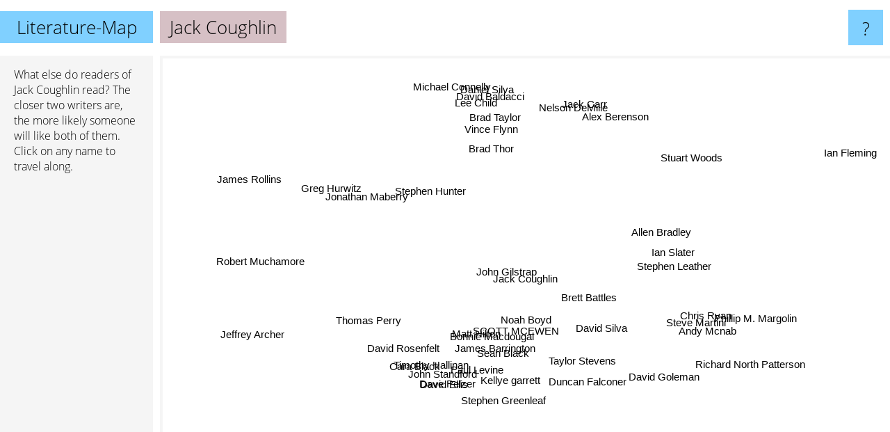

--- FILE ---
content_type: text/html; charset=UTF-8
request_url: https://www.literature-map.com/jack+coughlin
body_size: 6237
content:
<!doctype html>
<html>
<head>
 <meta name="viewport" content="width=device-width, initial-scale=1">
 <meta property="og:image" content="https://www.literature-map.com/elements/objects/og_logo.png">
 <link rel="stylesheet" href="/elements/objects/styles_7_1.css">
 <title>Authors similar to Jack Coughlin</title>
 <style>.project, .the_title {display: inline-block; font-size: 26px;}</style><style>@media (max-width: 500px) { .the_title {display: none; } }</style>
</head>

<body>

<table class=universe>
 <tr class=heaven>
  <td class=headline>

<table style="width: 100%;"><tr><td>
   <a class=project href="/">Literature-Map</a><span id=the_title class=the_title>Jack Coughlin</span>
</td><td style="text-align: right">
   <a class=questionmark href="/info"><span style="font-size: 26px">?</span></a>
</td></tr></table>

  </td>
  <tr>
   <td class=content>
    
<link rel="stylesheet" href="/elements/objects/relator.css">

<div class=map_info>
 <div class=map_info_text><p>What else do readers of <a href="https://www.gnod.com/search/books?q=Jack+Coughlin" target=_blank>Jack Coughlin</a> read? The closer two writers are, the more likely someone will like both of them. Click on any name to travel along.</div>
 <div class=advert><script async class=nogConsent data-src="//pagead2.googlesyndication.com/pagead/js/adsbygoogle.js"></script><!-- Map Responsive --><ins class="adsbygoogle" style="display:block" data-ad-client="ca-pub-4786778854163211" data-ad-slot="6623484194" data-ad-format="auto"></ins><script>(adsbygoogle = window.adsbygoogle || []).push({});</script></div>
</div>

<div id=gnodMap>
 <a href="https://www.gnod.com/search/books?q=Jack+Coughlin" target=_blank class=S id=s0>Jack Coughlin</a>
<a href="john+gilstrap" class=S id=s1>John Gilstrap</a>
<a href="bonnie+macdougal" class=S id=s2>Bonnie Macdougal</a>
<a href="brett+battles" class=S id=s3>Brett Battles</a>
<a href="david+silva" class=S id=s4>David Silva</a>
<a href="scott+mcewen" class=S id=s5>SCOTT MCEWEN</a>
<a href="kellye+garrett" class=S id=s6>Kellye garrett</a>
<a href="noah+boyd" class=S id=s7>Noah Boyd</a>
<a href="james+barrington" class=S id=s8>James Barrington</a>
<a href="sean+black" class=S id=s9>Sean Black</a>
<a href="stephen+leather" class=S id=s10>Stephen Leather</a>
<a href="matt+hilton" class=S id=s11>Matt Hilton</a>
<a href="duncan+falconer" class=S id=s12>Duncan Falconer</a>
<a href="cara+black" class=S id=s13>Cara Black</a>
<a href="taylor+stevens" class=S id=s14>Taylor Stevens</a>
<a href="paul+levine" class=S id=s15>Paul Levine</a>
<a href="timothy+hallinan" class=S id=s16>Timothy Hallinan</a>
<a href="stephen+hunter" class=S id=s17>Stephen Hunter</a>
<a href="dave+pelzer" class=S id=s18>Dave Pelzer</a>
<a href="john+standford" class=S id=s19>John Standford</a>
<a href="chris+ryan" class=S id=s20>Chris Ryan</a>
<a href="brad+thor" class=S id=s21>Brad Thor</a>
<a href="ian+slater" class=S id=s22>Ian Slater</a>
<a href="david+ellis" class=S id=s23>David Ellis</a>
<a href="david+rosenfelt" class=S id=s24>David Rosenfelt</a>
<a href="david+goleman" class=S id=s25>David Goleman</a>
<a href="stephen+greenleaf" class=S id=s26>Stephen Greenleaf</a>
<a href="allen+bradley" class=S id=s27>Allen Bradley</a>
<a href="vince+flynn" class=S id=s28>Vince Flynn</a>
<a href="jonathan+maberry" class=S id=s29>Jonathan Maberry</a>
<a href="greg+hurwitz" class=S id=s30>Greg Hurwitz</a>
<a href="thomas+perry" class=S id=s31>Thomas Perry</a>
<a href="andy+mcnab" class=S id=s32>Andy Mcnab</a>
<a href="alex+berenson" class=S id=s33>Alex Berenson</a>
<a href="phillip+m.+margolin" class=S id=s34>Phillip M. Margolin</a>
<a href="jack+carr" class=S id=s35>Jack Carr</a>
<a href="robert+muchamore" class=S id=s36>Robert Muchamore</a>
<a href="richard+north+patterson" class=S id=s37>Richard North Patterson</a>
<a href="steve+martini" class=S id=s38>Steve Martini</a>
<a href="stuart+woods" class=S id=s39>Stuart Woods</a>
<a href="brad+taylor" class=S id=s40>Brad Taylor</a>
<a href="lee+child" class=S id=s41>Lee Child</a>
<a href="daniel+silva" class=S id=s42>Daniel Silva</a>
<a href="jeffrey+archer" class=S id=s43>Jeffrey Archer</a>
<a href="james+rollins" class=S id=s44>James Rollins</a>
<a href="nelson+demille" class=S id=s45>Nelson DeMille</a>
<a href="ian+fleming" class=S id=s46>Ian Fleming</a>
<a href="david+baldacci" class=S id=s47>David Baldacci</a>
<a href="michael+connelly" class=S id=s48>Michael Connelly</a>

</div>

<script>var NrWords=49;var Aid=new Array();Aid[0]=new Array(-1,6.23501,3.1746,2.94118,2.81195,2.54777,2.33236,2.18579,2.15633,2.09424,1.76991,1.75055,1.52207,1.27592,1.18694,1.11317,1.0274,0.8981,0.883978,0.863931,0.855158,0.737681,0.668896,0.661157,0.524017,0.51282,0.479616,0.455581,0.421763,0.344234,0.340522,0.336417,0.271186,0.190386,0.170794,0.146413,0.109499,0.0972763,0.0784621,0.0699545,0.0682128,0.0671302,0.0587487,0.0537924,0.0519143,0.043573,0.0426348,0.0303134,0.0294742);Aid[1]=new Array(6.23501,-1,0.648298,6.4574,2.0595,-1,0.928793,6.57277,1.18343,3.80674,-1,4.21607,0.834202,0.860215,0.625978,0.951249,0.901917,0.187676,-1,0.522876,0.183908,1.52413,-1,0.441014,0.551344,0.2886,0.55788,-1,0.798458,1.0929,0.386473,-1,0.184559,-1,0.271555,-1,-1,0.169563,0.420757,-1,1.17574,0.238005,-1,-1,0.199875,0.168776,-1,0.16485,-1);Aid[2]=new Array(3.1746,0.648298,-1,-1,-1,-1,-1,-1,-1,-1,-1,-1,-1,-1,-1,-1,-1,-1,-1,0.796813,-1,-1,-1,2.53807,1.28342,-1,4.90196,-1,-1,-1,-1,0.817996,-1,-1,0.208551,-1,-1,0.10846,0.427899,-1,-1,-1,-1,-1,-1,-1,-1,-1,0.0237304);Aid[3]=new Array(2.94118,6.4574,-1,-1,4.43407,-1,0.642055,3.82318,0.918836,0.903614,-1,0.541272,0.638978,0.879121,-1,0.972053,2.7618,0.692259,-1,0.269179,-1,0.764439,2.40964,0.225989,0.140252,1.78571,-1,0.277778,0.606436,0.554401,-1,1.0877,-1,-1,-1,-1,-1,-1,-1,-1,-1,0.238112,0.0571701,-1,0.0501002,0.0422788,-1,0.142482,0.0467741);Aid[4]=new Array(2.81195,2.0595,-1,4.43407,-1,-1,1.57068,1.69492,1.45985,1.4218,-1,0.804829,0.860832,0.600601,-1,1.03806,0.643087,0.20436,-1,0.399202,-1,0.234707,1.17994,0.311042,0.168919,3.24826,-1,0.41841,0.0280367,0.333056,-1,0.325998,0.200803,-1,-1,-1,-1,-1,-1,0.0694806,0.13468,0.0574864,0.0780336,0.0535117,0.309997,-1,-1,0.0302709,0.0235537);Aid[5]=new Array(2.54777,-1,-1,-1,-1,-1,-1,-1,-1,-1,0.776699,-1,-1,-1,-1,-1,-1,-1,-1,-1,-1,-1,-1,-1,-1,-1,-1,-1,-1,-1,-1,-1,-1,-1,-1,-1,-1,-1,-1,-1,-1,-1,-1,-1,-1,-1,-1,-1,-1);Aid[6]=new Array(2.33236,0.928793,-1,0.642055,1.57068,-1,-1,1.0989,4.30108,9.13706,0.189215,2.1978,1.69133,0.902935,-1,1.1236,1.00251,0.0738007,-1,-1,0.118554,-1,-1,-1,-1,-1,-1,-1,-1,-1,-1,-1,0.289331,-1,-1,-1,0.115307,-1,-1,-1,-1,0.019265,-1,-1,0.0531986,-1,0.0434877,-1,-1);Aid[7]=new Array(2.18579,6.57277,-1,3.82318,1.69492,-1,1.0989,-1,4.05063,2.48139,-1,7.06861,0.884956,1.53846,-1,2.84698,1.64745,-1,-1,-1,-1,0.382353,-1,-1,-1,-1,-1,-1,0.224577,0.338123,0.224341,-1,0.20202,0.566038,-1,-1,-1,-1,-1,0.0696985,0.541272,0.0575112,-1,0.0536409,0.0517866,-1,-1,-1,-1);Aid[8]=new Array(2.15633,1.18343,-1,0.918836,1.45985,-1,4.30108,4.05063,-1,7.11111,0.184332,7.23684,2.79441,1.69492,-1,3.125,1.87354,-1,-1,-1,0.233236,-1,-1,-1,-1,-1,-1,-1,-1,-1,-1,-1,0.429646,-1,-1,-1,0.114384,-1,-1,-1,0.288496,0.0192521,-1,-1,-1,-1,0.0433557,-1,-1);Aid[9]=new Array(2.09424,3.80674,-1,0.903614,1.4218,-1,9.13706,2.48139,7.11111,-1,0.182149,6.41026,2.34375,1.24481,-1,1.52284,1.36986,-1,-1,-1,0.231481,-1,-1,-1,-1,-1,-1,-1,-1,-1,-1,-1,0.356633,-1,-1,-1,0.114025,-1,-1,-1,0.143678,0.0288704,-1,-1,0.0529241,-1,0.0433041,0.0152427,-1);Aid[10]=new Array(1.76991,-1,-1,-1,-1,0.776699,0.189215,-1,0.184332,0.182149,-1,-1,0.436999,-1,-1,-1,-1,0.110803,-1,-1,3.16236,-1,-1,-1,-1,-1,-1,-1,-1,-1,-1,-1,3.4811,-1,-1,-1,-1,-1,-1,-1,-1,0.377029,-1,-1,-1,0.525518,-1,-1,-1);Aid[11]=new Array(1.75055,4.21607,-1,0.541272,0.804829,-1,2.1978,7.06861,7.23684,6.41026,-1,-1,1.36054,1.07143,-1,2.537,1.16279,-1,-1,-1,0.110988,0.149076,-1,-1,-1,-1,-1,-1,0.169527,-1,0.236267,-1,0.486111,0.197044,-1,-1,-1,-1,-1,-1,0.698812,0.0864533,-1,-1,0.209589,-1,-1,0.0151987,-1);Aid[12]=new Array(1.52207,0.834202,-1,0.638978,0.860832,-1,1.69133,0.884956,2.79441,2.34375,0.436999,1.36054,-1,0.791557,0.854701,0.895522,0.840336,0.132231,-1,-1,6.75273,-1,-1,-1,-1,-1,-1,-1,0.027861,-1,-1,-1,5.24102,-1,-1,-1,0.31679,-1,-1,-1,-1,0.0382382,-1,-1,-1,-1,0.0420477,-1,-1);Aid[13]=new Array(1.27592,0.860215,-1,0.879121,0.600601,-1,0.902935,1.53846,1.69492,1.24481,-1,1.07143,0.791557,-1,-1,1.875,4.65793,-1,-1,-1,-1,0.0581649,-1,-1,-1,-1,-1,-1,-1,-1,-1,-1,0.196721,-1,-1,-1,-1,-1,-1,-1,0.0659848,0.0191328,-1,-1,-1,-1,-1,0.0151012,-1);Aid[14]=new Array(1.18694,0.625978,-1,-1,-1,-1,-1,-1,-1,-1,-1,-1,0.854701,-1,-1,-1,-1,0.295749,-1,-1,0.475624,-1,-1,-1,-1,-1,-1,-1,-1,-1,-1,-1,-1,-1,-1,-1,-1,-1,-1,-1,-1,0.0192674,-1,-1,-1,-1,-1,0.0305367,-1);Aid[15]=new Array(1.11317,0.951249,-1,0.972053,1.03806,-1,1.1236,2.84698,3.125,1.52284,-1,2.537,0.895522,1.875,-1,-1,4.0201,-1,-1,-1,-1,-1,-1,-1,-1,-1,-1,-1,0.0561837,-1,-1,-1,0.202566,-1,-1,-1,-1,-1,0.156128,0.0697958,0.135916,0.0383445,-1,0.0536985,0.103681,0.174083,-1,0.0454545,0.082501);Aid[16]=new Array(1.0274,0.901917,-1,2.7618,0.643087,-1,1.00251,1.64745,1.87354,1.36986,-1,1.16279,0.840336,4.65793,-1,4.0201,-1,-1,-1,-1,-1,0.117062,-1,-1,-1,-1,-1,-1,0.112006,-1,-1,-1,0.199601,-1,-1,-1,-1,-1,-1,-1,0.0669792,0.019152,0.0389484,-1,-1,0.173254,-1,0.0529421,0.0117713);Aid[17]=new Array(0.8981,0.187676,-1,0.692259,0.20436,-1,0.0738007,-1,-1,-1,0.110803,-1,0.132231,-1,0.295749,-1,-1,-1,-1,-1,0.801887,2.18388,0.524934,-1,-1,-1,-1,-1,1.56419,-1,-1,-1,0.300695,-1,-1,1.01961,-1,-1,-1,0.0741931,-1,1.58273,0.55582,-1,-1,2.6146,0.0170213,-1,0.43525);Aid[18]=new Array(0.883978,-1,-1,-1,-1,-1,-1,-1,-1,-1,-1,-1,-1,-1,-1,-1,-1,-1,-1,-1,-1,-1,-1,-1,-1,-1,-1,-1,-1,-1,-1,-1,-1,-1,-1,-1,-1,-1,-1,-1,-1,-1,-1,-1,-1,-1,-1,-1,-1);Aid[19]=new Array(0.863931,0.522876,0.796813,0.269179,0.399202,-1,-1,-1,-1,-1,-1,-1,-1,-1,-1,-1,-1,-1,-1,-1,-1,-1,-1,4.05904,5.13761,0.615385,4.51977,1.59574,-1,-1,-1,1.60142,-1,-1,0.180668,-1,-1,0.200803,0.321932,0.212239,-1,0.0384172,0.0394128,-1,-1,0.087777,-1,0.0151935,0.0708759);Aid[20]=new Array(0.855158,0.183908,-1,-1,-1,-1,0.118554,-1,0.233236,0.231481,3.16236,0.110988,6.75273,-1,0.475624,-1,-1,0.801887,-1,-1,-1,-1,-1,-1,-1,-1,-1,-1,-1,-1,-1,-1,22.8046,-1,-1,-1,-1,-1,-1,-1,-1,0.371549,-1,0.273317,-1,0.0759951,0.149115,-1,-1);Aid[21]=new Array(0.737681,1.52413,-1,0.764439,0.234707,-1,-1,0.382353,-1,-1,-1,0.149076,-1,0.0581649,-1,-1,0.117062,2.18388,-1,-1,-1,-1,-1,-1,-1,0.030125,-1,-1,16.0346,-1,1.47004,-1,-1,2.91448,-1,4.62171,-1,-1,-1,-1,6.9669,-1,-1,-1,1.58923,3.04811,-1,3.21329,-1);Aid[22]=new Array(0.668896,-1,-1,2.40964,1.17994,-1,-1,-1,-1,-1,-1,-1,-1,-1,-1,-1,-1,0.524934,-1,-1,-1,-1,-1,-1,-1,1.23457,-1,-1,-1,-1,-1,0.416233,-1,-1,-1,-1,-1,-1,-1,-1,-1,-1,-1,-1,-1,-1,-1,-1,-1);Aid[23]=new Array(0.661157,0.441014,2.53807,0.225989,0.311042,-1,-1,-1,-1,-1,-1,-1,-1,-1,-1,-1,-1,-1,-1,4.05904,-1,-1,-1,-1,2.75304,0.428266,3.23232,1.5444,-1,-1,-1,1.73776,-1,-1,0.160128,-1,-1,0.187441,0.912548,0.0690131,-1,0.0382867,-1,-1,-1,-1,-1,-1,0.0823481);Aid[24]=new Array(0.524017,0.551344,1.28342,0.140252,0.168919,-1,-1,-1,-1,-1,-1,-1,-1,-1,-1,-1,-1,-1,-1,5.13761,-1,-1,-1,2.75304,-1,0.198413,1.15718,2.24719,-1,-1,-1,-1,-1,-1,0.445931,-1,-1,0.298842,1.00946,-1,-1,0.264582,-1,-1,-1,-1,-1,0.266607,0.220003);Aid[25]=new Array(0.51282,0.2886,-1,1.78571,3.24826,-1,-1,-1,-1,-1,-1,-1,-1,-1,-1,-1,-1,-1,-1,0.615385,-1,0.030125,1.23457,0.428266,0.198413,-1,-1,0.662252,-1,-1,-1,-1,-1,-1,-1,-1,-1,-1,-1,-1,-1,-1,-1,-1,0.105736,-1,-1,-1,-1);Aid[26]=new Array(0.479616,0.55788,4.90196,-1,-1,-1,-1,-1,-1,-1,-1,-1,-1,-1,-1,-1,-1,-1,-1,4.51977,-1,-1,-1,3.23232,1.15718,-1,-1,-1,-1,-1,-1,1.48285,-1,-1,1.12994,-1,-1,0.514139,0.738007,-1,-1,0.0192312,-1,-1,-1,-1,-1,0.030446,0.0354872);Aid[27]=new Array(0.455581,-1,-1,0.277778,0.41841,-1,-1,-1,-1,-1,-1,-1,-1,-1,-1,-1,-1,-1,-1,1.59574,-1,-1,-1,1.5444,2.24719,0.662252,-1,-1,-1,-1,-1,0.363306,-1,-1,-1,-1,-1,0.101574,0.0812348,-1,-1,-1,-1,-1,-1,-1,-1,-1,-1);Aid[28]=new Array(0.421763,0.798458,-1,0.606436,0.0280367,-1,-1,0.224577,-1,-1,-1,0.169527,0.027861,-1,-1,0.0561837,0.112006,1.56419,-1,-1,-1,16.0346,-1,-1,-1,-1,-1,-1,-1,-1,0.685419,-1,-1,2.74059,0.0268889,2.09195,-1,-1,0.614251,0.751338,3.68592,6.75605,5.934,-1,1.21376,4.02264,0.12127,6.12007,-1);Aid[29]=new Array(0.344234,1.0929,-1,0.554401,0.333056,-1,-1,0.338123,-1,-1,-1,-1,-1,-1,-1,-1,-1,-1,-1,-1,-1,-1,-1,-1,-1,-1,-1,-1,-1,-1,-1,-1,-1,-1,-1,-1,-1,-1,-1,-1,0.448808,-1,-1,-1,0.431603,-1,-1,-1,-1);Aid[30]=new Array(0.340522,0.386473,-1,-1,-1,-1,-1,0.224341,-1,-1,-1,0.236267,-1,-1,-1,-1,-1,-1,-1,-1,-1,1.47004,-1,-1,-1,-1,-1,-1,0.685419,-1,-1,-1,-1,-1,-1,4.20842,-1,-1,-1,-1,1.38822,0.865539,0.261986,-1,-1,-1,-1,0.188194,0.238867);Aid[31]=new Array(0.336417,-1,0.817996,1.0877,0.325998,-1,-1,-1,-1,-1,-1,-1,-1,-1,-1,-1,-1,-1,-1,1.60142,-1,-1,0.416233,1.73776,-1,-1,1.48285,0.363306,-1,-1,-1,-1,-1,-1,-1,-1,-1,-1,-1,0.31348,-1,0.330376,0.514848,-1,-1,-1,-1,-1,0.208165);Aid[32]=new Array(0.271186,0.184559,-1,-1,0.200803,-1,0.289331,0.20202,0.429646,0.356633,3.4811,0.486111,5.24102,0.196721,-1,0.202566,0.199601,0.300695,-1,-1,22.8046,-1,-1,-1,-1,-1,-1,-1,-1,-1,-1,-1,-1,-1,-1,-1,1.64393,-1,-1,-1,-1,0.634302,0.221589,0.506842,-1,0.448083,0.135444,-1,0.0605244);Aid[33]=new Array(0.190386,-1,-1,-1,-1,-1,-1,0.566038,-1,-1,-1,0.197044,-1,-1,-1,-1,-1,-1,-1,-1,-1,2.91448,-1,-1,-1,-1,-1,-1,2.74059,-1,-1,-1,-1,-1,-1,-1,-1,-1,-1,-1,0.975393,0.798449,3.90335,-1,-1,1.20661,-1,0.985961,0.53491);Aid[34]=new Array(0.170794,0.271555,0.208551,-1,-1,-1,-1,-1,-1,-1,-1,-1,-1,-1,-1,-1,-1,-1,-1,0.180668,-1,-1,-1,0.160128,0.445931,-1,1.12994,-1,0.0268889,-1,-1,-1,-1,-1,-1,-1,-1,3.75968,2.49922,1.78739,-1,0.113328,-1,-1,-1,0.12215,-1,0.443639,0.104134);Aid[35]=new Array(0.146413,-1,-1,-1,-1,-1,-1,-1,-1,-1,-1,-1,-1,-1,-1,-1,-1,1.01961,-1,-1,-1,4.62171,-1,-1,-1,-1,-1,-1,2.09195,-1,4.20842,-1,-1,-1,-1,-1,-1,-1,-1,-1,4.54193,1.45567,0.724288,-1,-1,-1,-1,0.398546,0.282212);Aid[36]=new Array(0.109499,-1,-1,-1,-1,-1,0.115307,-1,0.114384,0.114025,-1,-1,0.31679,-1,-1,-1,-1,-1,-1,-1,-1,-1,-1,-1,-1,-1,-1,-1,-1,-1,-1,-1,1.64393,-1,-1,-1,-1,-1,-1,-1,-1,-1,-1,-1,-1,-1,0.127847,-1,-1);Aid[37]=new Array(0.0972763,0.169563,0.10846,-1,-1,-1,-1,-1,-1,-1,-1,-1,-1,-1,-1,-1,-1,-1,-1,0.200803,-1,-1,-1,0.187441,0.298842,-1,0.514139,0.101574,-1,-1,-1,-1,-1,-1,3.75968,-1,-1,-1,4.52885,1.07423,-1,-1,-1,-1,-1,0.522632,0.0183251,0.801316,0.276337);Aid[38]=new Array(0.0784621,0.420757,0.427899,-1,-1,-1,-1,-1,-1,-1,-1,-1,-1,-1,-1,0.156128,-1,-1,-1,0.321932,-1,-1,-1,0.912548,1.00946,-1,0.738007,0.0812348,0.614251,-1,-1,-1,-1,-1,2.49922,-1,-1,4.52885,-1,0.980392,-1,0.342794,0.473508,0.169133,0.0411142,0.570461,0.0175346,1.90703,0.417095);Aid[39]=new Array(0.0699545,-1,-1,-1,0.0694806,-1,-1,0.0696985,-1,-1,-1,-1,-1,-1,-1,0.0697958,-1,0.0741931,-1,0.212239,-1,-1,-1,0.0690131,-1,-1,-1,-1,0.751338,-1,-1,0.31348,-1,-1,1.78739,-1,-1,1.07423,0.980392,-1,0.147765,1.16309,0.648677,-1,-1,1.01481,0.0274461,1.60071,1.3729);Aid[40]=new Array(0.0682128,1.17574,-1,-1,0.13468,-1,-1,0.541272,0.288496,0.143678,-1,0.698812,-1,0.0659848,-1,0.135916,0.0669792,-1,-1,-1,-1,6.9669,-1,-1,-1,-1,-1,-1,3.68592,0.448808,1.38822,-1,-1,0.975393,-1,4.54193,-1,-1,-1,0.147765,-1,1.05547,2.1021,-1,-1,0.327727,0.0339415,1.00639,0.35218);Aid[41]=new Array(0.0671302,0.238005,-1,0.238112,0.0574864,-1,0.019265,0.0575112,0.0192521,0.0288704,0.377029,0.0864533,0.0382382,0.0191328,0.0192674,0.0383445,0.019152,1.58273,-1,0.0384172,0.371549,-1,-1,0.0382867,0.264582,-1,0.0192312,-1,6.75605,-1,0.865539,0.330376,0.634302,0.798449,0.113328,1.45567,-1,-1,0.342794,1.16309,1.05547,-1,3.00971,-1,0.728031,2.52497,-1,6.75411,6.98211);Aid[42]=new Array(0.0587487,-1,-1,0.0571701,0.0780336,-1,-1,-1,-1,-1,-1,-1,-1,-1,-1,-1,0.0389484,0.55582,-1,0.0394128,-1,-1,-1,-1,-1,-1,-1,-1,5.934,-1,0.261986,0.514848,0.221589,3.90335,-1,0.724288,-1,-1,0.473508,0.648677,2.1021,3.00971,-1,-1,1.13819,3.94681,-1,5.34231,2.99327);Aid[43]=new Array(0.0537924,-1,-1,-1,0.0535117,-1,-1,0.0536409,-1,-1,-1,-1,-1,-1,-1,0.0536985,-1,-1,-1,-1,0.273317,-1,-1,-1,-1,-1,-1,-1,-1,-1,-1,-1,0.506842,-1,-1,-1,-1,-1,0.169133,-1,-1,-1,-1,-1,-1,-1,0.0736467,0.858678,-1);Aid[44]=new Array(0.0519143,0.199875,-1,0.0501002,0.309997,-1,0.0531986,0.0517866,-1,0.0529241,-1,0.209589,-1,-1,-1,0.103681,-1,-1,-1,-1,-1,1.58923,-1,-1,-1,0.105736,-1,-1,1.21376,0.431603,-1,-1,-1,-1,-1,-1,-1,-1,0.0411142,-1,-1,0.728031,1.13819,-1,-1,-1,-1,-1,0.253035);Aid[45]=new Array(0.043573,0.168776,-1,0.0422788,-1,-1,-1,-1,-1,-1,0.525518,-1,-1,-1,-1,0.174083,0.173254,2.6146,-1,0.087777,0.0759951,3.04811,-1,-1,-1,-1,-1,-1,4.02264,-1,-1,-1,0.448083,1.20661,0.12215,-1,-1,0.522632,0.570461,1.01481,0.327727,2.52497,3.94681,-1,-1,-1,0.266046,3.03211,2.1063);Aid[46]=new Array(0.0426348,-1,-1,-1,-1,-1,0.0434877,-1,0.0433557,0.0433041,-1,-1,0.0420477,-1,-1,-1,-1,0.0170213,-1,-1,0.149115,-1,-1,-1,-1,-1,-1,-1,0.12127,-1,-1,-1,0.135444,-1,-1,-1,0.127847,0.0183251,0.0175346,0.0274461,0.0339415,-1,-1,0.0736467,-1,0.266046,-1,0.0907621,0.0888141);Aid[47]=new Array(0.0303134,0.16485,-1,0.142482,0.0302709,-1,-1,-1,-1,0.0152427,-1,0.0151987,-1,0.0151012,0.0305367,0.0454545,0.0529421,-1,-1,0.0151935,-1,3.21329,-1,-1,0.266607,-1,0.030446,-1,6.12007,-1,0.188194,-1,-1,0.985961,0.443639,0.398546,-1,0.801316,1.90703,1.60071,1.00639,6.75411,5.34231,0.858678,-1,3.03211,0.0907621,-1,4.87797);Aid[48]=new Array(0.0294742,-1,0.0237304,0.0467741,0.0235537,-1,-1,-1,-1,-1,-1,-1,-1,-1,-1,0.082501,0.0117713,0.43525,-1,0.0708759,-1,-1,-1,0.0823481,0.220003,-1,0.0354872,-1,-1,-1,0.238867,0.208165,0.0605244,0.53491,0.104134,0.282212,-1,0.276337,0.417095,1.3729,0.35218,6.98211,2.99327,-1,0.253035,2.1063,0.0888141,4.87797,-1);
window.Pop=new Array(263,565,51,544,302,50,79,284,107,118,978,194,394,364,74,276,320,2631,642,199,1608,6513,36,341,882,126,152,176,13963,899,1499,925,2686,1836,908,2468,3390,1793,2286,5455,2666,41447,9950,7173,7440,8915,9119,26124,33661);
NrWords=49;var Len0=13;</script>
<script src="/elements/objects/related.js"></script>
<script src="/elements/objects/relator.js"></script>

<template id=search_template>
 <form id=search_form class="search" action='map-search.php' method=get>
  <input class="typeahead"
         type="text"
         name="f"
         id="f"
         maxlength="95"
         autocomplete="off">
  <button class=search_button><div class=mglass></div></button>
 </form>
</template>

<script src="/elements/objects/jquery-minified.js"></script>
<script src="/elements/objects/0g-typeahead.js"></script>
<script src="/elements/objects/typeahead.js"></script>

   </td>
  </tr>
</table>

<script type=module>
    import * as mgAnalytics from '/elements/objects/mganalytics.js';
    mgAnalytics.ini(2);
</script>

<script src="https://www.gnod.com/guest/consent_js"></script>

</body>
</html>


--- FILE ---
content_type: text/html; charset=utf-8
request_url: https://www.google.com/recaptcha/api2/aframe
body_size: 263
content:
<!DOCTYPE HTML><html><head><meta http-equiv="content-type" content="text/html; charset=UTF-8"></head><body><script nonce="dgqG5nsLG9PmQL1pDrs6cg">/** Anti-fraud and anti-abuse applications only. See google.com/recaptcha */ try{var clients={'sodar':'https://pagead2.googlesyndication.com/pagead/sodar?'};window.addEventListener("message",function(a){try{if(a.source===window.parent){var b=JSON.parse(a.data);var c=clients[b['id']];if(c){var d=document.createElement('img');d.src=c+b['params']+'&rc='+(localStorage.getItem("rc::a")?sessionStorage.getItem("rc::b"):"");window.document.body.appendChild(d);sessionStorage.setItem("rc::e",parseInt(sessionStorage.getItem("rc::e")||0)+1);localStorage.setItem("rc::h",'1763111127413');}}}catch(b){}});window.parent.postMessage("_grecaptcha_ready", "*");}catch(b){}</script></body></html>